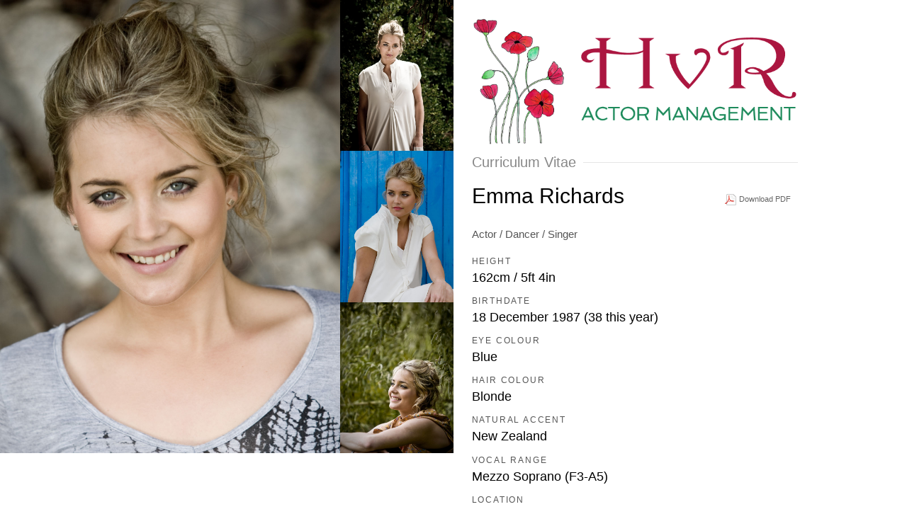

--- FILE ---
content_type: text/html;charset=utf-8
request_url: https://www.hvractormanagement.nz/emma-richards/cv/
body_size: 2908
content:



<!DOCTYPE html PUBLIC "-//W3C//DTD XHTML 1.0 Transitional//EN" "http://www.w3.org/TR/xhtml1/DTD/xhtml1-transitional.dtd">

<!--[if lt IE 7 ]>
<html xmlns="http://www.w3.org/1999/xhtml" xml:lang="en" lang="en" class="ie6 lte6 lte7 lte8 lte9">
<![endif]-->

<!--[if IE 7 ]>
<html xmlns="http://www.w3.org/1999/xhtml" xml:lang="en" lang="en" class="ie7 lte7 lte8 lte9">
<![endif]-->

<!--[if IE 8 ]>
<html xmlns="http://www.w3.org/1999/xhtml" xml:lang="en" lang="en" class="ie8 lte8 lte9">
<![endif]-->

<!--[if IE 9 ]>
<html xmlns="http://www.w3.org/1999/xhtml" xml:lang="en" lang="en" class="ie9 lte9">
<![endif]-->

<!--[if (gt IE 9)|!(IE)]><!-->
<html xmlns="http://www.w3.org/1999/xhtml" xml:lang="en" lang="en">
<!--<![endif]-->

<head>
	<meta http-equiv="Content-Type" content="text/html; charset=utf-8"/>
	<title>HvR Actor Management | CV For Emma Richards</title>
	
	
	
	<link rel="stylesheet" media="all" href="/static/css/cv-style.min.5c878121.css" />
	
	
</head>
<body class="cv">

<!-- Wrapper -->
<div id="cv-wrapper">
	
	
	<!-- Header -->
	<div id="cv-header">
		
		<!-- Photos -->
		
		
			<div id="cv-photos">
		
			
			<div id="cv-primary-photo">
				<img src="/assets/resized/img/sm/180/9/EmmaB-34-cropped-0-1200-0-1600-crop.jpg?k=e44bc60395" width="1200" height="1600" alt="Primary profile photo" />
			</div>
			
			
			<div id="cv-profile-photos">
				
					
						<img src="/assets/resized/img/sm/180/9/EmmaB-18-0-600-0-800-crop.jpg?k=d5716a4c27" width="600" height="800" alt="Profile image" class="cv-profile-image" />
					
						<img src="/assets/resized/img/sm/180/9/EmmaB-28-0-600-0-800-crop.jpg?k=2bf11f66f1" width="600" height="800" alt="Profile image" class="cv-profile-image" />
					
						<img src="/assets/resized/img/sm/180/9/EmmaB-42-0-600-0-800-crop.jpg?k=9819d42d74" width="600" height="800" alt="Profile image" class="cv-profile-image" />
						
				
			</div>
			
					
		</div>
		<!--/ End Photos -->
		
		
		
		<!-- Details -->
		<div id="cv-details">
			
			<!-- Inner -->
			<div class="cv-inner">
				
				<div class="cv-logo-wrapper">
					<img class="cv-logo" src="/static/img/hvr-logo.36c009b2.png" alt="HVR Actor Management Logo" />					
				</div>
				
				<div id="cv-title"><span>Curriculum Vitae</span></div>
				
				<div id="actor-pdflink">
					<p class="pdf"><a href="/emma-richards/pdf-cv.do" target="_blank">Download PDF</a></p>
				</div>
											
				<h1 id="cv-name">Emma Richards</h1>

				
					<p id="cv-performance-skills">
					
						Actor
						/
					
						Dancer
						/
					
						Singer
						
					
					</p>
				

				<dl class="cv-physical-attributes">
					
						<dt>Height</dt>
						<dd>162cm / 5ft 4in</dd>
					
					
						<dt>Birthdate</dt>
						<dd>18 December 1987 (38 this year)</dd>
					
					
						<dt>Eye Colour</dt>
						<dd>Blue</dd>
					
					
						<dt>Hair Colour</dt>
						<dd>Blonde</dd>
					
					
						<dt>Natural Accent</dt>
						<dd>New Zealand</dd>
					
					
					
						<dt>Vocal Range</dt>
						<dd>Mezzo Soprano (F3-A5)</dd>
					
					
					
							<dt>Location</dt>
							<dd>
								
									Christchurch
									
								
							</dd>
						
					
				</dl>
				
			</div>
			<!--/ End Inner -->	
				
			
		</div>	
		<!--/ End Details-->	
		
		<div class="clr"></div>	
	
	</div>
	<!--/ End Header -->
	
	
	
	<!-- Body -->
	<div id="cv-body">
		
		<div class="cv-inner">
			
			<!-- Experience -->
			
				
				<div id="cv-professional-experience" class="cv-section">
					<h2>Experience</h2>

					
						
							<h3>Feature Film</h3>
							
							<div class="cv-table-wrapper">
								<table class="cv-experience">
								<colgroup>
									<col class="date" />
									<col class="name" />
									<col class="role" />
									<col class="details" />
								</colgroup>
						
								<thead>	
									<tr>
										<th></th>
										<th></th>
										<th></th>
										<th></th>
									</tr>
								</thead>
									<tbody>
										
											<tr>
												<td>2010</td>
												<td>Netherwood</td>
												<td>Cowgirl</td>
												<td></td>
											</tr>
										
									</tbody>
														
								</table>						
							</div>
						
					
						
							<h3>Short Film</h3>
							
							<div class="cv-table-wrapper">
								<table class="cv-experience">
								<colgroup>
									<col class="date" />
									<col class="name" />
									<col class="role" />
									<col class="details" />
								</colgroup>
						
								<thead>	
									<tr>
										<th></th>
										<th></th>
										<th></th>
										<th></th>
									</tr>
								</thead>
									<tbody>
										
											<tr>
												<td>2009</td>
												<td>Why</td>
												<td>Emma</td>
												<td>Dir. Nick Hitchins</td>
											</tr>
										
									</tbody>
														
								</table>						
							</div>
						
					
						
							<h3>Theatre</h3>
							
							<div class="cv-table-wrapper">
								<table class="cv-experience">
								<colgroup>
									<col class="date" />
									<col class="name" />
									<col class="role" />
									<col class="details" />
								</colgroup>
						
								<thead>	
									<tr>
										<th></th>
										<th></th>
										<th></th>
										<th></th>
									</tr>
								</thead>
									<tbody>
										
											<tr>
												<td>2013</td>
												<td>Wind in the Willows</td>
												<td>Fox</td>
												<td>Dir. Anthony Harper, Christchurch, NZ</td>
											</tr>
										
											<tr>
												<td>2010</td>
												<td>Opera in the Park</td>
												<td>Back Up Vocalist</td>
												<td>Dir. Holly Smith and Simon O&#039;Neil, Nelson</td>
											</tr>
										
											<tr>
												<td>2009</td>
												<td>Christmas in the Park</td>
												<td>Soloist</td>
												<td></td>
											</tr>
										
											<tr>
												<td>2009</td>
												<td>ABBA Touring Band</td>
												<td>Agnetha</td>
												<td></td>
											</tr>
										
											<tr>
												<td>2008</td>
												<td>Christmas in the Park</td>
												<td>Soloist</td>
												<td></td>
											</tr>
										
											<tr>
												<td>2008</td>
												<td>Ignition</td>
												<td>Soloist and Ensemble Dancer</td>
												<td>National Academy of Singing and Dramatic Arts (NASDA)</td>
											</tr>
										
											<tr>
												<td>2008</td>
												<td>The Wonderful World Of Dissocia</td>
												<td>Britney</td>
												<td>National Academy of Singing and Dramatic Arts (NASDA), Dir. Tony Mcaffrey</td>
											</tr>
										
											<tr>
												<td>2008</td>
												<td>Witches of Eastwick</td>
												<td></td>
												<td>National Academy of Singing and Dramatic Arts (NASDA), Dir. Stephanie McKellar Smith, Angela Johnson and Richard Marrett</td>
											</tr>
										
											<tr>
												<td>2007</td>
												<td>Outro</td>
												<td>Soloist and Ensemble Dancer</td>
												<td>National Academy of Singing and Dramatic Arts (NASDA), Dir. Stephanie McKeller Smith and Angela Johnson</td>
											</tr>
										
											<tr>
												<td>2007</td>
												<td>His Dark Materials</td>
												<td>Baruch (On Stilts) and the Boatman</td>
												<td>National Academy of Singing and Dramatic Arts (NASDA), Dir. Tony Mcaffery</td>
											</tr>
										
											<tr>
												<td>2007</td>
												<td>Once on this Island</td>
												<td>Ti Mune (Lead)</td>
												<td>National Academy of Singing and Dramatic Arts (NASDA), Dir. Stephanie McKellar and Angela Johnson</td>
											</tr>
										
									</tbody>
														
								</table>						
							</div>
						
					
				</div>
				
			
			<!--/ End Experience -->
			
			<!-- Education and Training -->
			
				
					<div id="cv-education-and-training" class="cv-section">
						<h2>Training &amp; Education</h2>
	
						<div class="cv-table-wrapper">
							
							<table class="cv-education">
								<colgroup>
									<col class="date" />
									<col class="name" />
									<col class="tutor" />							
								</colgroup>
								
								<thead>
									<tr>
										<th></th>
										<th></th>
										<th></th>
									</tr>
								</thead>
								
								<tbody>
									
									
									<tr>
										<td>2006-2008</td>
										<td>Bachelor of Performing Arts - Music Theatre</td>
										<td>NASDA (National Academy of Singing and Dramatic Arts) at CPIT</td>
									</tr>
									
									
								</tbody>
	
							
							</table>
							
						</div>
						
					</div>
				
					<div id="cv-education-and-training" class="cv-section">
						<h2>Awards</h2>
	
						<div class="cv-table-wrapper">
							
							<table class="cv-education">
								<colgroup>
									<col class="date" />
									<col class="name" />
									<col class="tutor" />							
								</colgroup>
								
								<thead>
									<tr>
										<th></th>
										<th></th>
										<th></th>
									</tr>
								</thead>
								
								<tbody>
									
									
									<tr>
										<td></td>
										<td>National Certificate of Educational Achievement (NCEA) Level One, Two and Three</td>
										<td></td>
									</tr>
									
									
									<tr>
										<td></td>
										<td>National Certificate of Educational Achievement (NCEA) Drama Scholarship</td>
										<td></td>
									</tr>
									
									
								</tbody>
	
							
							</table>
							
						</div>
						
					</div>
				
			
			<!--/ End Education and Training -->

			
			<!-- Skills -->			
			
				
					<div class="cv-skills">
						<h2>Skills</h2>
						<p><p>Modeling<br />Stilt Walking<br />Drivers License</p></p>
					</div>
				
			
			<!--/ End Skills -->
			
		</div>
		
	</div>		
	<!--/ End Body -->
	
	
	<!-- Footer -->
	<div id="cv-footer">
		<div class="cv-inner cv-inner-right">
			
			<p>Mobile: 0211093619<br /><span id="x-protectfilter-1"></span><script type="text/javascript">/*<![CDATA[*/if (document.getElementById('x-protectfilter-1') != null) { document.getElementById('x-protectfilter-1').innerHTML=function(e){var r='';for(var i=154;i>=0;i-=2){r+=e.charAt(i);}return r;}('\u003eEaT/u\u003cHmgozc2.jlyi3a\"m1gb@Ut5nveYmoeTgFayntaomprxo4trcjawrAvchv\u003eH\"\u003emaofcV.8lSiYajm5gP@0tmnDe6mReAgXa0nrawmurto\u003ctTcraarKv8hd:BomtylgiIaWm9\"2=Tfce@rWhs Yav\u003cV'); document.getElementById('x-protectfilter-1').removeAttribute('id'); }/*]]>*/</script><br /><a href="www.hvractormanagement.nz">www.hvractormanagement.nz</a></p>
		</div>
		
		<div class="cv-inner">
			<img class="cv-logo" src="/static/img/hvr-logo.36c009b2.png" alt="HVR Actor Management Logo" />
		</div>
		
	</div>
	<!--/ End Footer -->
	
</div>
<!--/ End Wrapper -->





</body>
</html>

--- FILE ---
content_type: text/css
request_url: https://www.hvractormanagement.nz/static/css/cv-style.min.5c878121.css
body_size: 1768
content:
html{color:#000;background:#fff}blockquote,body,code,dd,div,dl,dt,fieldset,form,h1,h2,h3,h4,h5,h6,input,legend,li,ol,p,pre,td,textarea,th,ul{margin:0;padding:0}table{border-collapse:collapse;border-spacing:0}fieldset,img{border:0}address,caption,cite,code,dfn,em,strong,th,var{font-style:normal;font-weight:400}li{list-style:none}caption,th{text-align:left}h1,h2,h3,h4,h5,h6{font-size:100%;font-weight:400}q:after,q:before{content:""}abbr,acronym{border:0;font-variant:normal}sup{vertical-align:text-top}sub{vertical-align:text-bottom}input,select,textarea{font-family:inherit;font-size:inherit;font-weight:inherit;*font-size:100%}legend{color:#000}.clr{clear:both}img{display:block}p.pdf{font-size:110%;margin:1.25em 10px 1em}p.pdf,p.pdf a{overflow:hidden}p.pdf a{float:left;display:inline;height:16px;padding-left:20px;background:url(../img/icon-pdf.87cc205e.png) 0 0 no-repeat;text-decoration:none;color:#666}p.pdf a:hover{color:#333}body.cv,body.submission{font:normal 62.5%/1.4 Lucida Grande,Lucida Sans Unicode,Verdana,Helvetica,sans-serif;color:#333}.cv-inner{padding:2.5%}.cv-inner-right{float:right}.cv h1,.cv h2,.cv h3,.cv h4,.cv h5,.cv h6,.submission h1,.submission h2,.submission h3,.submission h4,.submission h5,.submission h6{line-height:1.1;color:#000}.cv h2{margin:0;font-size:200%}.cv h3{margin:1.5em 0 0;font-size:150%}.cv h2+h3{margin-top:1.5em}.cv a,.submission a{color:#000}#cv-wrapper{font-size:100%}#cv-header{position:relative;border-bottom:1px solid #e5e5e5}#cv-header .cv-inner{padding:5%}#cv-photos{width:50%;background:#e5e5e5}#cv-photo,#cv-photos{position:relative;float:left;height:100%;overflow:hidden}#cv-photo{width:60%}#cv-primary-photo{float:left;width:75%}#cv-primary-photo img{width:100%;height:auto}#cv-profile-photos{float:left;width:25%}.lte7 #cv-profile-photos{width:24.9%}#cv-profile-photos img{width:100%;height:auto}#cv-details{float:left;width:40%}#cv-title{margin:0 0 1.5em;font-size:2em;line-height:1;border-bottom:1px solid #e5e5e5;color:#888}#cv-title span{float:left;background:#fff;margin-top:-.5em;padding-right:.5em}#cv-details .cv-logo{display:block;margin:0 0 2.5em auto;width:100%}#cv-name{margin:.5em 0;font-size:300%}#cv-performance-skills{margin:0 0 1.5em;font-size:150%;line-height:1;color:#555}#cv-details dl dt{margin:0 0 .25em;color:#555;text-transform:uppercase;letter-spacing:.15em}.cv-skills{margin-bottom:3em}.cv-skills h2{margin-bottom:.25em}@media print{#cv-details dl dt,.cv-skills dt{letter-spacing:0}}#cv-details dl dt{font-size:130%}#cv-details dl dd{margin:0 0 .75em;font-size:170%;color:#000}.cv-section{margin:0}.cv-section h3{font-size:170%;text-transform:uppercase;color:#555;letter-spacing:.12em}.cv .cv-table-wrapper{margin:0 -.5em 2.5em;font-size:150%}.cv table{margin:0;width:100%}.cv table td,.cv table th{padding:.5em;border-bottom:1px solid #e5e5e5}.cv table thead th{border-bottom:2px solid #ccc;color:#666}.cv table tbody td{vertical-align:top}table.cv-experience colgroup col.date{width:10%}table.cv-experience colgroup col.name{width:15%}table.cv-experience colgroup col.role{width:30%}table.cv-experience colgroup col.details{width:45%}table.cv-education colgroup col.date{width:10%}table.cv-education colgroup col.name,table.cv-education colgroup col.tutor{width:45%}.cv-skills p{font-size:150%;line-height:1.5}#cv-footer,#submission-footer{clear:both;margin-top:15px;font-size:120%;border-top:1px solid #e5e5e5}#cv-footer .cv-logo,#submission-footer .submission-logo{display:block;margin:0 0 2em;width:20%;min-width:25em}#cv-footer .cv-inner-right{color:#555;font-size:1em;line-height:1.5}#cv-footer .cv-inner-right a{color:#555;text-decoration:none}#submission-wrapper{font-size:100%}#submission-header{position:relative;border-bottom:1px solid #e5e5e5;padding:2.5% 2.5% 5px}#submission-subhead{clear:left;font-size:150%;padding-top:1em}#submission-name{margin:0;font-size:300%;font-weight:700}.submission-inner{padding:2.5%}#submission-header .submission-inner{position:relative}#submission-header #submission-logo-container{display:block;float:right;overflow:hidden}#submission-header #submission-logo-container p.submission-address{font-size:130%;padding-top:1em;float:right;clear:both}#submission-header #submission-logo-container img.submission-logo{width:300px;min-width:30em;float:right}.submission h2{clear:both;padding:2.5% 2.5% .5%;font-size:250%;font-weight:700}.submission-actor{float:left;width:50%;page-break-inside:avoid}.lte7 .submission-actor{width:49.75%}.submission-photo{float:left;width:60%}.submission-photo img{width:100%;height:auto}.submission-details{float:left;width:40%}.submission-details .submission-inner{padding:10%}.submission-details h3{margin:0 0 1em;font-size:180%}.submission-details dl dt{margin:0 0 .25em;color:#555;text-transform:uppercase;letter-spacing:.15em}.submission-details dl dd{margin:0 0 .75em;font-size:120%;line-height:1.5;color:#000}div.submission-role>div.submission-actor:nth-of-type(odd){clear:both}div.submission-role+div.submission-role{clear:both;overflow:hidden}@media print{.submission-details dl dt{letter-spacing:0}div.submission-actor{page-break-inside:avoid}div.submission-role+div.submission-role{page-break-before:always}}.submission a.cv{font-weight:700;font-size:140%}div#actor-pdflink{float:right}@media print{#actor-pdflink,#submision-cvlink,#submission-pdflink{display:none}}#submission-footer{clear:both;margin-top:0}@media screen and (min-width:1099px){#cv-name{margin-bottom:1em}#cv-details dl dt,.cv-skills dt{font-size:120%}#cv-details dl dd{font-size:175%}.cv table tbody{font-size:116.67%}.submission-actor{font-size:120%}}@media print{body.cv{font-size:7pt}#cv-footer .cv-logo{width:25%}div.cv-skill{page-break-before:auto}body.submission{font-size:5pt}}